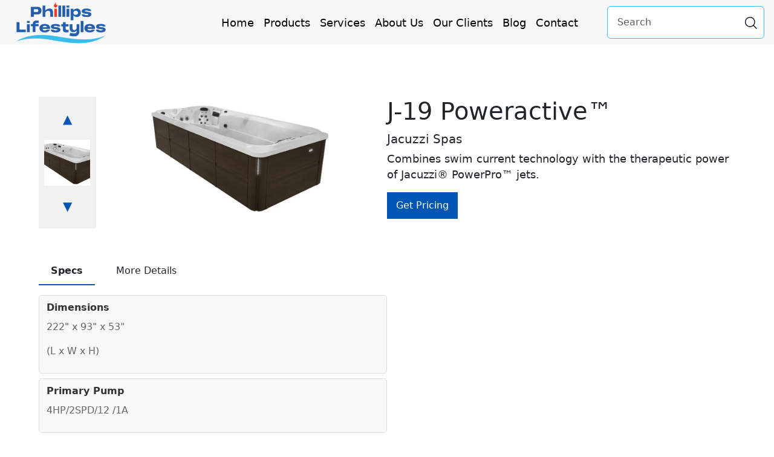

--- FILE ---
content_type: text/html; charset=utf-8
request_url: https://phillipslifestyles.com/product/j-19-poweractive/
body_size: 8321
content:
<!DOCTYPE html>
<html lang="en-US">

<head>
    <meta content="width=device-width, initial-scale=1.0" name="viewport">
    <link rel="profile" href="https://gmpg.org/xfn/11" />
    <meta http-equiv="Content-Type" content="text/html; charset=UTF-8" />
    <title>J-19 Poweractive™ - Phillips Lifestyles</title>
    <link rel="icon" type="image/x-icon" href="/public-users-files/1/uploads/favicon.ico">
    <link rel="stylesheet" href="https://cdn.jsdelivr.net/npm/bootstrap@5.3.3/dist/css/bootstrap.min.css"
        type="text/css" />
    <link rel="stylesheet" href="https://cdn.jsdelivr.net/npm/swiper@11/swiper-bundle.min.css" type="text/css" />
    <link rel="stylesheet" href="https://cdnjs.cloudflare.com/ajax/libs/font-awesome/6.4.2/css/all.min.css">
    <link rel="stylesheet" href="https://cdnjs.cloudflare.com/ajax/libs/noUiSlider/15.8.1/nouislider.css"
        integrity="sha512-MKxcSu/LDtbIYHBNAWUQwfB3iVoG9xeMCm32QV5hZ/9lFaQZJVaXfz9aFa0IZExWzCpm7OWvp9zq9gVip/nLMg=="
        crossorigin="anonymous" referrerpolicy="no-referrer" />
    <script src="https://code.jquery.com/jquery-3.7.1.min.js" integrity="sha256-/JqT3SQfawRcv/BIHPThkBvs0OEvtFFmqPF/lYI/Cxo=" crossorigin="anonymous"></script>
    <link rel="stylesheet" href="/css/partials/main_navigation.css" type="text/css" />
<link rel="stylesheet" href="/css/partials/footer.css" type="text/css" />
    <meta name='robots' content='index, follow, max-image-preview:large, max-snippet:-1, max-video-preview:-1' />
    <meta name="description" content="Combines swim current technology with the therapeutic power of Jacuzzi® PowerPro™ jets." />
    <link rel="canonical" href="https://phillipslifestyles.crmsupreme.com/product/j-19-poweractive" />
    <meta property="og:locale" content="en_US" />
    <meta property="og:type" content="website" />
    <meta property="og:title" content="J-19 Poweractive™" />
    <meta property="og:description" content="Combines swim current technology with the therapeutic power of Jacuzzi® PowerPro™ jets." />
    <meta property="og:url" content="https://phillipslifestyles.crmsupreme.com/product/j-19-poweractive" />
    <meta property="og:image" content="/public-users-files/0/productsImages/jacuzzi-spas-j-19-poweractive.webp">
    <meta name="twitter:card" content="summary_large_image" />
 <!-- Google tag (gtag.js) --> <script async src="https://www.googletagmanager.com/gtag/js?id=G-8F7TB21VXK"></script> <script> window.dataLayer = window.dataLayer || []; function gtag(){dataLayer.push(arguments);} gtag('js', new Date()); gtag('config', 'G-8F7TB21VXK'); </script>
    <script type="application/ld+json" class="yoast-schema-graph">
        {
            "@context":"https://schema.org",
            "@graph":[{"@type":"WebPage",
            "@id":"https://phillipslifestyles.crmsupreme.com/",
            "url":"https://phillipslifestyles.crmsupreme.com/",
            "name":"J-19 Poweractive™",
            "isPartOf": {
                "@id":"https://phillipslifestyles.crmsupreme.com/#website"
            },
            "datePublished":"2015-04-30T12:49:38+00:00",
            "dateModified":"2023-06-08T09:42:34+00:00",
            "description":"###metaDescription###",
            "breadcrumb":{
                "@id":"https://phillipslifestyles.crmsupreme.com/#breadcrumb"
            },
            "inLanguage":"en-US",
            "potentialAction": [
                {
                    "@type":"ReadAction",
                    "target":["https://phillipslifestyles.crmsupreme.com/"]
                }
            ]
        },
        {
            "@type":"BreadcrumbList",
            "@id":"https://phillipslifestyles.crmsupreme.com/#breadcrumb",
            "itemListElement": [
                {"@type":"ListItem","position":1,"name":"Home"}
            ]
        },
        {
            "@type":"WebSite",
            "@id":"https://phillipslifestyles.crmsupreme.com/#website",
            "url":"https://phillipslifestyles.crmsupreme.com/",
            "name":"Phillips Lifestyles",
            "description":"Make Your Home Come Alive",
            "potentialAction": [
                {
                    "@type":"SearchAction",
                    "target": {
                        "@type":"EntryPoint",
                        "urlTemplate":"https://phillipslifestyles.crmsupreme.com/?s={search_term_string}"
                    },
                    "query-input":{
                        "@type":"PropertyValueSpecification",
                        "valueRequired":true,
                        "valueName":"search_term_string"
                    }
                }
            ],
            "inLanguage":"en-US"
        }
    ]}
    </script>
    <style>
        .imageGallery {
            display: flex;
            width: 100%;
            padding-right: 20px;
        }

        .mainImage {
            max-width: 90%;
            height: auto;
            object-fit: contain;
            display: block;
            max-height: 90%;
        }

        .contentDetails {
            flex: 1;
        }

        .contentDetails h1 {
            margin-bottom: 10px;
        }

        .productDescription {
            font-size: 1.1rem;
            line-height: 1.5;
            margin-bottom: 0px !important;
        }

        .buttons {
            display: flex;
            gap: 10px;
        }

        .getPricingButton {
            background-color: #0056b3;
            color: white;
            padding: 10px 15px;
            border: none;
            cursor: pointer;
            text-decoration: none;
        }

        .imageDetails {
            display: grid;
            grid-template-columns: repeat(2, 1fr);
            width: 100%;
        }

        .mainDiv {
            margin: auto;
            margin-top: 10rem;
            width: 90%;
        }

        .productTabs span,
        .featureTabs span {
            cursor: pointer;
            padding: 10px 20px;
            border-bottom: 2px solid transparent;
            display: inline-block;
            margin-right: 10px;
        }

        .productTabs span.active,
        .featureTabs span.active {
            border-bottom: 2px solid #0056b3;
            font-weight: bold;
        }

        .productTab1Content,
        .productTab2Content {
            width: 50%;
        }

        .productTabsContent {
            margin-top: 1rem;
        }

        .productTabsContent>div {
            display: none;
        }

        .productTabsContent>div.active {
            display: block;
        }

        .jetSystemContainer {
            display: flex;
            justify-content: center;
        }

        .jetSystemImgContainer {
            max-width: 420px;
            height: auto;
            object-fit: contain;
            display: block;
            max-height: 380px;
            margin-bottom: 1rem;
            margin-left: 25px;
        }

        .jetSystemImgContainer > img{
            max-width: 100%;
        }

        .specsItem {
            padding: 8px 12px;
            background-color: #f9f9f9;
            border-radius: 5px;
            border: 1px solid #ddd;
        }

        .specsItem div:first-child {
            font-weight: bold;
            color: #333;
        }

        .specsItem div:last-child {
            color: #666;
        }

        .thumbnailContainer {
            position: relative;
            overflow: hidden;
            background: #f1f1f1;
            display: flex;
            align-items: center;
            padding: 10px;
            flex-direction: column;
            height: 100%;
            max-height: 500px;
        }

        .arrow {
            width: 30px;
            height: 30px;
            background-color: #f1f1f1;
            color: #0056b3 !important;
            display: flex;
            align-items: center;
            justify-content: center;
            cursor: pointer;
            user-select: none;
            font-size: 20px;
            border: none;
            outline: none;
            margin: auto !important;
            border-radius: 50%;
        }

        .arrow:hover,
        .arrow:focus {
            background-color: #f1f1f1;
        }

        .thumbnailsWrapper {
            display: flex;
            overflow: hidden;
            width: 90px;
        }

        .thumbnails {
            display: flex;
            flex-direction: column;
            transition: transform 0.1s ease-in-out;
            align-items: center;
        }

        .thumbnail {
            width: 80px;
            height: 80px;
            object-fit: cover;
            margin: 5px;
            border: 2px solid transparent;
            cursor: pointer;
            transition: 0.1s;
        }

        .thumbnail:hover {
            border: 2px solid #0056b3;
        }

        .mainVideo {
            max-width: 420px;
            height: auto;
            object-fit: contain;
            display: block;
            max-height: 380px;
            margin-bottom: 1rem;
            margin-left: 25px;
        }

        .mainMedia {
            width: 100%;
            display: flex;
            justify-content: center;

        }

        .mainImage:hover {
            cursor: pointer;
        }

        .accordion {
            width: 40%;
        }

        .accordion-button {
            background-color: white !important;
            color: black !important;
            margin: 0 !important;
        }

        .accordion-button:focus,
        .accordion-button:hover {
            background-color: white !important;
        }

        #tagline {
            font-size: 1.4rem !important;
        }

        .getPricingButton:hover {
            background-color: #043469 !important;
            color: white !important;
        }

        .d-flex {
            flex-direction: row;
        }

        button:hover,
        button:focus,
        .button:hover,
        .button:focus {
            background-color: #f7f7f7;
        }

        #ivehi {
            margin: auto 0px;
        }

        #header-navigation-with-search .container {
            max-width: 1280px !important;
        }

        .image-gallery .img-thumbnail {
            width: 100px;
            height: 60px;
            object-fit: cover;
            cursor: pointer;
            border: 2px solid transparent;
            transition: border-color 0.1s ease;
        }

        .image-gallery .img-thumbnail:hover {
            border-color: #0056b3;
        }

        .modal-body {
            overflow: hidden;
        }

        .modal-dialog {
            max-width: 80% !important;
        }

        .titleText {
            font-size: 2rem;
        }

        .mainModalMedia {
            width: 700px;
            height: 600px;
            object-fit: contain;
            display: block;
            margin: 0 auto;
        }

        @media (max-width: 790px) {
            .jetSystemContainer{
                flex-direction: column;
                align-items: center;
            }  
            .accordion{
                width: 100%;
            }
        }

        @media (max-width: 992px) {
            .mainModalMedia {
                width: 100%;
                height: auto;
            }

            .nav-link {
                margin-top: 0px;
            }

            .productTab1Content,
            .productTab2Content {
                width: 100%;
            }

            .imageDetails {
                grid-template-columns: 1fr;
            }

            #header-navigation-with-search .container {
                max-width: 980px !important;
            }

            .d-flex {
                margin-left: 5px !important;
            }
        }

        @media (max-width: 420px) {
            #ig0cj {
                padding: 0 !important;
            }

            #icmip {
                padding: 0 !important;
            }

            .modal-dialog {
                max-width: 90% !important;

            }

            #images-tab {
                font-size: 14px;
            }

            .titleText {
                font-size: 26px;
            }

            .modal-body {
                padding: 0px;
            }
        }
    </style>
</head>
<body>
    <div data-ejs="main_navigation" id="iplp"><nav id="header-navigation-with-search" class="navbar bg-white fixed-top navbar-expand-xl p-0"><div id="itow" class="container px-0"><a href="/" class="d-flex align-items-center navbar-brand mb-2 mb-md-0 text-dark text-decoration-none p-0"><img src="/public-users-files/1/uploads/logo.webp" alt="Phillips logo" width="160px" height="74px" class="logo ms-0"></a><button type="button" data-bs-toggle="collapse" data-bs-target="#navbarNavDropdown" aria-controls="navbarNavDropdown" aria-expanded="false" aria-label="Toggle navigation" class="navbar-toggler"><span id="ir2g" class="navbar-toggler-icon"></span></button><div id="navbarNavDropdown" class="collapse navbar-collapse mobile-dark"><ul id="ivehi" class="navbar-nav me-auto my-2 my-lg-0 navbar-nav-scroll gap-2"><li class="nav-item"><a href="/" id="if1k4" class="nav-link">Home</a></li><li class="nav-item"><a href="/products" id="iqkci" class="nav-link">Products</a></li><li class="nav-item"><a href="/services" id="i4p95" class="nav-link">Services</a></li><li class="nav-item"><a href="/about" id="ix886" class="nav-link">About Us</a></li><li class="nav-item"><a href="/clients" id="izuin" class="nav-link">Our Clients</a></li><li class="nav-item"><a href="/blog" id="i62e5" class="nav-link">Blog</a></li><li class="nav-item"><a href="/contact" id="ie0uv" class="nav-link">Contact</a></li></ul><div class="d-flex justify-content-center"><form role="search" class="d-flex"><input type="search" placeholder="Search" aria-label="Search" id="searchInput" id="iy04d" class="form-control me-3"><button type="button" id="searchButton" class="btn me-2"><img src="/public-users-files/1/uploads/1-search-icon.webp" alt="Placeholder Image" id="iv9b9"></button><div id="searchResults" class="dropdown-menu show w-100" style="display: none; position: absolute; top: 100%; left: 0; z-index: 1000;"></div></form></div></div></div></nav></div><script src="https://crmsupreme.com/js/searchFunctionality.js"></script><script src="https://crmsupreme.com/js/packages/aos.js"></script>
        <div class="mainDiv">
            <div class="imageDetails">
                <div class="imageGallery">
                    <div class="thumbnailContainer">
                        <button class="arrow" id="leftArrow">▲</button>
                        <div class="thumbnailsWrapper">
                            <div class="thumbnails">
                                
                <img class="thumbnail" src="/public-users-files/0/productsImages/jacuzzi-spas-j-19-poweractive.webp" alt="">
            
                            </div>
                        </div>
                        <button class="arrow" id="rightArrow">▼</button>
                    </div>
                    <div class="mainMedia">
                        <img class="mainImage" src="/public-users-files/0/productsImages/jacuzzi-spas-j-19-poweractive.webp" alt="">
                    </div>
                    <!-- Bootstrap Modal -->
                    <div class="modal fade" id="imageModal" tabindex="-1" aria-labelledby="imageModalLabel"
                        aria-hidden="true">
                        <div class="modal-dialog modal-dialog-centered mx-auto modal-xl">
                            <!-- Use modal-xl for larger size -->
                            <div class="modal-content">
                                <!-- Modal Header with Tabs for Images and Videos -->
                                <div class="modal-header">
                                    <ul class="nav nav-tabs" id="mediaTabs" role="tablist">
                                        <li class="nav-item" role="presentation">
                                            <button class="nav-link mb-0 active text-dark" id="images-tab"
                                                data-bs-toggle="tab" data-bs-target="#images" type="button" role="tab"
                                                aria-controls="images" aria-selected="true">Images</button>
                                        </li>
                                        <li class="nav-item d-none" role="presentation">
                                            <button class="nav-link mb-0 text-dark" id="videos-tab" data-bs-toggle="tab"
                                                data-bs-target="#videos" type="button" role="tab" aria-controls="videos"
                                                aria-selected="false">Videos</button>
                                        </li>
                                    </ul>
                                    <button type="button" class="btn-close mb-0" data-bs-dismiss="modal"
                                        aria-label="Close"></button>
                                </div>

                                <!-- Modal Body with Tabs Content -->
                                <div class="modal-body">
                                    <div class="tab-content" id="mediaTabsContent">
                                        <!-- Images Tab -->
                                        <div class="tab-pane fade show active" id="images" role="tabpanel"
                                            aria-labelledby="images-tab">
                                            <div class="row">
                                                <!-- Main Image Display -->
                                                <div class="col-lg-9 col-md-8 col-sm-12 mb-4 modalMainImgDiv">
                                                    <img id="modalMainImage" src="" alt="Main Image"
                                                        class="img-fluid w-100 mainModalMedia">
                                                </div>
                                                <!-- Image Thumbnails -->
                                                <div class="col-lg-3 col-md-4 col-sm-12">
                                                    <h1 id="" class="titleText">J-19 Poweractive™</h1Text>
                                                        <h5 id="">Jacuzzi Spas</h5>
                                                        <div class="image-gallery">
                                                            <div class="row">
                                                                <!-- Thumbnails will be dynamically added here -->
                                                            </div>
                                                        </div>
                                                </div>
                                            </div>
                                        </div>

                                        <!-- Videos Tab -->
                                        <div class="tab-pane fade" id="videos" role="tabpanel"
                                            aria-labelledby="videos-tab">
                                            <div class="row">
                                                <!-- Main Video Display -->
                                                <div class="col-lg-8 col-md-12 mb-4 modalMainImgDiv">
                                                    <video id="modalMainVideo" controls
                                                        class="img-fluid w-100 mainModalMedia">
                                                        <source src="" type="video/mp4">
                                                        Your browser does not support the video tag.
                                                    </video>
                                                </div>
                                                <!-- Video Thumbnails -->
                                                <div class="col-lg-4 col-md-12">
                                                    <h1 id="" class="titleText">J-19 Poweractive™</h1>
                                                    <h5 id="">Jacuzzi Spas</h5>
                                                    <div class="video-gallery">
                                                        <div class="row">
                                                            <!-- Thumbnails will be dynamically added here -->
                                                        </div>
                                                    </div>
                                                </div>
                                            </div>
                                        </div>
                                    </div>
                                </div>
                            </div>
                        </div>
                    </div>
                </div>
                <div class="contentDetails">
                    <h1 id="">J-19 Poweractive™</h1>
                    <h5 id="">Jacuzzi Spas</h5>
                    <h4 id="tagline"></h4>
                    <div class="productDescription"><p>Combines swim current technology with the therapeutic power of Jacuzzi® PowerPro™ jets.</p></div>
                    <div class="buttons">
                        <a href="/product-inquiry/?brand_name=Jacuzzi Spas&product_name_field=J-19 Poweractive™" class=" getPricingButton">Get Pricing</a>
                    </div>
                    <div class="pdfLinks mt-3">
                        
                    </div>
                </div>
            </div>

            <div class="productTabs mt-5">
                <span class="d-none">Specs</span>
                <span class="d-none">Additional Specs</span>
                <span class="d-none">Jet Systems</span>
                <span class="d-none">More Details</span>
            </div>

            <div class="productTabsContent">
                <div class="productTab1Content d-none">
                    <div class = "specsItem mb-2"><div>Dimensions</div> <div class = "mt-2"><p>222" x 93" x 53"</p><p>(L x W x H)</p></div></div><div class = "specsItem mb-2"><div>Primary Pump</div> <div class = "mt-2"><p>4HP/2SPD/12 /1A</p></div></div><div class = "specsItem mb-2"><div>Secondary Pump</div> <div class = "mt-2"><p>5HP/1SPD/15A</p></div></div><div class = "specsItem mb-2"><div>Filtration System</div> <div class = "mt-2"><p>CLEARRAY®</p></div></div><div class = "specsItem mb-2"><div>Filters</div> <div class = "mt-2"><p>2</p></div></div><div class = "specsItem mb-2"><div>Color</div> <div class = "mt-2"><p>Platinum</p><p>Porcelain</p><p>Silver Pearl</p></div></div><div class = "specsItem mb-2"><div>Circulation Pump</div> <div class = "mt-2"><p>Yes</p></div></div><div class = "specsItem mb-2"><div>Cabinet Color</div> <div class = "mt-2"><p>Brushed Gray</p><h4>Modern Hardwood</h4><h4>Smoked Ebony</h4></div></div>
                </div>

                <div class="productTab2Content d-none">
                    ###additionalSpecs###
                </div>

                <div class="productTab3Content d-none">
                    <div class="jetSystemContainer">
                        <div class="jetSystemImgContainer">
                            <img src="###jetSystemImage###" alt="###jetSystemImage###">
                        </div>
                        <div class="accordion" id="accordionExample">
                            ###jetsystems###
                        </div>
                    </div>
                </div>
                <div class="productTab4Content d-none">
                    <ul><li>PowerPro® AX jet swim current and SteadySwim™ buoyancy jet allows for in-place swimming and resistance exercise</li><li>Low-impact jogging and walking alternative to dry-land activity on Soft Stride mat</li><li>4 Hydromassage seats</li><li>FORM Smart Swim Goggles to track and analyze your results</li><li>Available in J-16™ and J-19™ models</li></ul>
                </div>
                <!-- 
                <div class="productTab2Content">
                    <div class="featureTabs">
                        <span class="">Specs</span>
                        <span class="">Additional Specs</span>
                        <span class="">JetSystems</span>
                        <span class="">features</span>
                        <span class="">More Details</span>
                    </div>
                    <div class="featureTabsContent">
                        <div class="">
                            ###massage###
                        </div>
                        <div class="">
                            ###energy###
                        </div>
                        <div class="">
                            ###water###
                        </div>
                        <div class="">
                            ###quality###
                        </div>
                        <div class="">
                            ###design###
                        </div>
                        <div class = "mb-2"><div>Features</div> <div class = "mt-2"><h3><strong>HYDROTHERAPY</strong></h3><p>&nbsp;</p><p>PowerPro™ AX jets deliver a smooth, spacious current for in-place swimming. SteadySwim™ buoyancy jet keeps swimmers aligned by elevating you into the proper body position. A 4Hp and 5Hp pump combine to produce a strong velocity of water for quality swim current and hydrotherapy performance.</p></div></div>
               
                    </div>
                </div> -->
            </div>
            <script>
                function loadThumbnails() {
                    const imageGallery = document.querySelector('.image-gallery .row');
                    const videoGallery = document.querySelector('.video-gallery .row');

                    imageGallery.innerHTML = '';
                    videoGallery.innerHTML = '';

                    const thumbnails = document.querySelectorAll('.thumbnails .thumbnail');

                    thumbnails.forEach((thumbnail, index) => {
                        if (thumbnail.tagName === 'IMG') {
                            const col = document.createElement('div');
                            col.className = 'col-3 col-md-4 mb-3 p-0';

                            const img = document.createElement('img');
                            img.src = thumbnail.src;
                            img.alt = `Image ${index + 1}`;
                            img.className = 'img-thumbnail';
                            img.style.cursor = 'pointer';

                            img.addEventListener('click', () => {
                                document.getElementById('modalMainImage').src = thumbnail.src;
                            });

                            col.appendChild(img);
                            imageGallery.appendChild(col);
                        } else if (thumbnail.tagName === 'VIDEO') {
                            const col = document.createElement('div');
                            col.className = 'col-3 col-md-4 mb-3 p-0';

                            const video = document.createElement('video');
                            video.src = thumbnail.src;
                            video.className = 'img-thumbnail';
                            video.style.cursor = 'pointer';
                            video.muted = true;
                            video.autoplay = true;

                            video.addEventListener('click', () => {
                                const mainVideo = document.getElementById('modalMainVideo');
                                mainVideo.src = thumbnail.src;
                                mainVideo.load();
                                mainVideo.play();
                            });

                            col.appendChild(video);
                            videoGallery.appendChild(col);
                        }
                    });
                }

                document.querySelector('.mainMedia').addEventListener('click', function (event) {
                    console.log('clicked');

                    loadThumbnails();

                    const hasImages = document.querySelectorAll('.thumbnails img').length > 0;
                    const hasVideos = document.querySelectorAll('.thumbnails video').length > 0;

                    const mediaTabs = document.getElementById('mediaTabs');

                    mediaTabs.innerHTML = '';

                    if (hasImages) {
                        const imagesTab = document.createElement('li');
                        imagesTab.className = 'nav-item';
                        imagesTab.innerHTML = `
            <button class="nav-link mb-0 active text-dark" id="images-tab" data-bs-toggle="tab" data-bs-target="#images" type="button" role="tab" aria-controls="images" aria-selected="true">Images</button>
        `;
                        mediaTabs.appendChild(imagesTab);
                    }

                    if (hasVideos) {
                        const videosTab = document.createElement('li');
                        videosTab.className = 'nav-item';
                        videosTab.innerHTML = `
            <button class="nav-link mb-0 text-dark" id="videos-tab" data-bs-toggle="tab" data-bs-target="#videos" type="button" role="tab" aria-controls="videos" aria-selected="false">Videos</button>
        `;
                        mediaTabs.appendChild(videosTab);
                    }

                    const isVideo = event.target.tagName === 'VIDEO';

                    if (isVideo) {
                        const videosTab = document.getElementById('videos-tab');
                        const videosContent = document.getElementById('videos');
                        if (videosTab && videosContent) {
                            videosTab.classList.add('active');
                            videosContent.classList.add('show', 'active');
                        }

                        const imagesTab = document.getElementById('images-tab');
                        const imagesContent = document.getElementById('images');
                        if (imagesTab && imagesContent) {
                            imagesTab.classList.remove('active');
                            imagesContent.classList.remove('show', 'active');
                        }

                        const mainVideo = document.getElementById('modalMainVideo');
                        mainVideo.src = event.target.src;
                        mainVideo.load();
                        mainVideo.play();

                        if (hasImages) {
                            const firstImageThumbnail = document.querySelector('.thumbnails img');
                            if (firstImageThumbnail) {
                                const mainImage = document.getElementById('modalMainImage');
                                mainImage.src = firstImageThumbnail.src;
                            }
                        }
                    } else {
                        const imagesTab = document.getElementById('images-tab');
                        const imagesContent = document.getElementById('images');
                        if (imagesTab && imagesContent) {
                            imagesTab.classList.add('active');
                            imagesContent.classList.add('show', 'active');
                        }

                        const videosTab = document.getElementById('videos-tab');
                        const videosContent = document.getElementById('videos');
                        if (videosTab && videosContent) {
                            videosTab.classList.remove('active');
                            videosContent.classList.remove('show', 'active');
                        }

                        document.getElementById('modalMainImage').src = event.target.src;

                        if (hasVideos) {
                            const firstVideoThumbnail = document.querySelector('.thumbnails video');
                            if (firstVideoThumbnail) {
                                const mainVideo = document.getElementById('modalMainVideo');
                                mainVideo.src = firstVideoThumbnail.src;
                                mainVideo.load();
                            }
                        }
                    }

                    document.querySelectorAll('#mediaTabs .nav-link').forEach(tab => {
                        tab.addEventListener('shown.bs.tab', (e) => {
                            const targetTab = e.target.getAttribute('data-bs-target');
                            if (targetTab === '#videos') {
                                const mainVideo = document.getElementById('modalMainVideo');
                                if (mainVideo.src) {
                                    mainVideo.play();
                                }
                            }
                        });
                    });

                    const modal = new bootstrap.Modal(document.getElementById('imageModal'));
                    modal.show();
                });

                document.getElementById('imageModal').addEventListener('hidden.bs.modal', function () {
                    const mainVideo = document.getElementById('modalMainVideo');
                    if (mainVideo) {
                        mainVideo.pause();
                    }
                });
            </script>
            <div data-ejs="footer" id="iv1a"><img src="/public-users-files/1/uploads/1-head-shape.webp" alt="Placeholder Image"    id="i3wogp"><footer id="iw2k" class="pt-4">    <div id="elfsight-map" class="container">        <div id="ixdr">            <div data-elfsight-app-lazy="true" id="iugk" class="elfsight-app-db57d7b1-b9ef-41c0-bb38-eb64a2a4fe2a">            </div>        </div>        <div></div>    </div>    <div id="ib3y9">        <section id="itesf">            <div id="il0xl"></div>        </section>        <div id="ivxk" class="container">            <div class="row">                <div id="ig0cj" class="col-lg-6 px-5">                    <h3 id="iknvl">Contact Us</h3>                   <form id="contact-form" data-page-message="Footer" messageTo="contact@phillipslifestyles.com">                        <div class="row g-2">                            <div class="col-12 col-md-6">                                <div class="mb-3"><input name="First-name" type="text" placeholder="First Name*"                                        class="contact-form-input text-white" required></div>                            </div>                            <div class="col-12 col-md-6">                                <div class="mb-3"><input name="Last-name" type="text" placeholder="Last Name*" id="ilgz4"                                        class="contact-form-input text-white" required></div>                            </div>                        </div>                        <div class="row g-2">                            <div class="col-12 col-md-6">                                <div class="mb-3"><input name="Email" type="email" id="inputText" placeholder="Email Address*"                                        class="contact-form-input text-white" required></div>                            </div>                            <div class="col-12 col-md-6">                                <div class="mb-3"><input name="Phone-number" type="tel" id="tel" placeholder="Phone Number*"                                        class="contact-form-input text-white" required></div>                            </div>                        </div>                        <div class="mb-3"><textarea name="Message" id="textarea" rows="3" placeholder="Message*"                                class="contact-form-input contact-form-textarea text-white" required></textarea></div>                                <div class="mb-3 d-flex align-items-end"><div id="captchaImageFooter" class="me-3 bg-white"></div><button type="button" id="reloadCaptchaFooter" class="btn btn-light py-2 px-3" title="Reload CAPTCHA"><i class="fas fa-redo-alt"></i></button></div><div class="mb-3 col-12 col-lg-6"><input type="text" class="form-control" id="captchaInputFooter" placeholder="Security code" required /><div id="errorContactFooter" class="form-text text-danger" style="display: none"></div><div id="successContactFooter" class="form-text text-success" style="display: none"></div></div><div class="text-center"><button id="contact-form-submit-btn" type="submit"                                    class="btn btn-primary"> <span id="submit-text">Submit Message</span> <span                                        id="spinner" class="spinner-border spinner-border-sm" role="status"                                        aria-hidden="true" style="display: none;"></span> </button></div>                    </form>                </div>                <div id="i8p7j" class="col-lg-6">                    <section id="i9r7u">                        <div id="icmip" class="p-3">                            <div id="i941k">                                <div id="i4e7g" class="gap-2">                                    <div id="ik84i" class="p-0 p-md-2">                                        <h3 id="iuu3x">Grawn Info</h3>                                        <p id="iutxj">5161 US-31 Grawn, MI 49637<br><a href="https://www.google.com/maps/dir/?api=1&destination=44.6652424,%20-85.68082500000001" class="text-white text-decoration-none">Get Directions</a><br                                                id="ixppm">Phone: <a href="tel: (231) 888-0721" id="ip0uis"                                                class="text-white text-decoration-none">(231) 888-0721</a></p>                                    </div>                                    <div id="imtw8" class="p-0 p-md-2"><img                                            src="/public-users-files/1/uploads/1-footer-office-adress-no-1.webp"                                            alt="Placeholder Image" id="ippkg"></div>                                    <div id="iis9d" class="p-0 p-md-2">                                        <h3 id="iease">Grawn Hours</h3>                                        <p id="iacrk">Mon – Fri: 9:00am-6:00pm<br>Saturday: 10:00am to 4:00pm<br                                                id="ifz9r">Sunday: APPOINTMENT ONLY</p>                                    </div>                                </div>                            </div>                            <div id="icibg" class="mt-3">                                <div id="iff85" class="gap-2">                                    <div id="i0t6h" class="p-0 p-md-2">                                        <h3 id="igb2o">Cherryland Info</h3>                                        <p id="iygms">1151 W South Airport Rd<br>Traverse City, MI 49686<br><a href="https://www.google.com/maps/dir/?api=1&destination=44.7329077,%20-85.5984759" class="text-white text-decoration-none">Get Directions</a><br id="i2q5r">Phone: <span id="ieqa9r"><a                                                    href="tel:(231) 412-1884" id="ih5cln" __p="undefined"                                                    class="text-decoration-none text-white">(231)                                                    412-1884</a></span><a href="" id="ipw39j"                                                class="text-decoration-none text-white"></a></p>                                    </div>                                    <div id="icea9" class="p-0 p-md-2"><img                                            src="/public-users-files/1/uploads/1-footer-office-adress-no-2.webp"                                            alt="Placeholder Image" id="ixn9z"></div>                                    <div id="iyx1f" class="p-0 p-md-2">                                        <h3 id="izw5d">Cherryland Hours</h3>                                        <p id="igt59">Mon – Fri: 10:00am-6:00pm<br>Saturday: 10:00am to 4:00pm<br                                                id="i31i3">Sunday: APPOINTMENT ONLY</p>                                    </div>                                </div>                            </div>                        </div>                    </section>                </div>            </div>        </div>       <section id="i4i5z">            <div id="ipdhg">                <section id="i2bklc">                    <div id="itpef" class="container py-4">                        <div id="i2a5kz" class="container gap-2"><a href="/blog" id="i5kq3"                                class="text-decoration-none">Blog</a>                            <p id="i4kw7k">|</p><a href="/terms" id="i7twae" class="text-decoration-none">Terms and Services</a>                            <p id="islds">|</p><a href="/privacy-policy" id="iaioez"                                class="text-decoration-none">Privacy Policy</a>                            <p id="ikkf33">|</p><a href="/contact" id="is8qni" class="text-decoration-none">Contact Us</a><p id="ikkfrr">|</p><a href="/sitemap" id="i6vr47" class="text-decoration-none text-white">Sitemap</a>                        </div>                        <div id="i2i06" class="container">                            <p id="is9h4">Copyright © 2024 | All Rights Reserved</p>                        </div>                    </div>                </section>            </div>        </section>    </div></footer></div><script src="https://crmsupreme.com/js/common.js"></script>
            <script type="text/javascript" src="https://cdn.jsdelivr.net/npm/bootstrap@5.3.3/dist/js/bootstrap.bundle.min.js"></script>
            <script type="text/javascript" src="https://apps.elfsight.com/p/platform.js"></script>
            <script type="text/javascript" src="https://static.elfsight.com/platform/platform.js"></script>
</body>
</html>

--- FILE ---
content_type: text/css; charset=UTF-8
request_url: https://phillipslifestyles.com/css/partials/footer.css
body_size: 410
content:
* { box-sizing: border-box; } body {margin: 0;}*{box-sizing:border-box;}body{margin-top:0px;margin-right:0px;margin-bottom:0px;margin-left:0px;}*{box-sizing:border-box;}body{margin-top:0px;margin-right:0px;margin-bottom:0px;margin-left:0px;}*{box-sizing:border-box;}body{margin-top:0px;margin-right:0px;margin-bottom:0px;margin-left:0px;}*{box-sizing:border-box;}body{margin-top:0px;margin-right:0px;margin-bottom:0px;margin-left:0px;}*{box-sizing:border-box;}body{margin-top:0px;margin-right:0px;margin-bottom:0px;margin-left:0px;}*{box-sizing:border-box;}body{margin-top:0px;margin-right:0px;margin-bottom:0px;margin-left:0px;}*{box-sizing:border-box;}body{margin-top:0px;margin-right:0px;margin-bottom:0px;margin-left:0px;}*{box-sizing:border-box;}body{margin-top:0px;margin-right:0px;margin-bottom:0px;margin-left:0px;}*{box-sizing:border-box;}body{margin-top:0px;margin-right:0px;margin-bottom:0px;margin-left:0px;}*{box-sizing:border-box;}body{margin-top:0px;margin-right:0px;margin-bottom:0px;margin-left:0px;}#elfsight-map{position:relative;top:200px;}#i4i5z{margin-top:20px;}#ib3y9{background-color:rgb(8, 0, 27);color:rgb(255, 255, 255);}#itesf{margin-top:0px;margin-right:0px;margin-bottom:30px;margin-left:0px;}#il0xl{height:200px;}.container{color:black;border-top-width:0px;border-right-width:0px;border-bottom-width:0px;border-left-width:0px;border-top-style:solid;border-right-style:solid;border-bottom-style:solid;border-left-style:solid;border-top-color:black;border-right-color:black;border-bottom-color:black;border-left-color:black;border-image-source:initial;border-image-slice:initial;border-image-width:initial;border-image-outset:initial;border-image-repeat:initial;}#iknvl{color:rgb(255, 255, 255);font-size:36px;}.contact-form-textarea{resize: none}.contact-form-input{background-color:transparent;border-top-width:0px;border-right-width:0px;border-bottom-width:1px;border-left-width:0px;border-top-style:none;border-right-style:none;border-bottom-style:solid;border-left-style:none;border-top-color:black;border-right-color:black;border-bottom-color:rgb(255, 255, 255);border-left-color:black;border-image-source:initial;border-image-slice:initial;border-image-width:initial;border-image-outset:initial;border-image-repeat:initial;width:100%;padding-top:8px;padding-right:6px;padding-bottom:8px;padding-left:6px;}.row.g-1{color:black;border-top-width:0px;border-right-width:0px;border-bottom-width:0px;border-left-width:0px;border-top-style:solid;border-right-style:solid;border-bottom-style:solid;border-left-style:solid;border-top-color:black;border-right-color:black;border-bottom-color:black;border-left-color:black;border-image-source:initial;border-image-slice:initial;border-image-width:initial;border-image-outset:initial;border-image-repeat:initial;}#ig7uz{background-color:rgb(57, 188, 236);padding-top:16px;padding-right:0px;padding-bottom:16px;padding-left:0px;border-top-width:0px;border-right-width:0px;border-bottom-width:0px;border-left-width:0px;border-top-style:none;border-right-style:none;border-bottom-style:none;border-left-style:none;border-top-color:black;border-right-color:black;border-bottom-color:black;border-left-color:black;border-image-source:initial;border-image-slice:initial;border-image-width:initial;border-image-outset:initial;border-image-repeat:initial;}#icmip{background-color:rgb(19, 11, 40);border-top-left-radius:10px;border-top-right-radius:10px;border-bottom-right-radius:10px;border-bottom-left-radius:10px;}#iacrk{color:rgb(255, 255, 255);font-size:12px;}#i4e7g{display:flex;justify-content:space-between;align-items:center;background-color:rgb(32, 27, 44);border-top-left-radius:10px;border-top-right-radius:10px;border-bottom-right-radius:10px;border-bottom-left-radius:10px;padding-top:36px;padding-right:36px;padding-bottom:36px;padding-left:36px;}#iutxj{color:rgb(255, 255, 255);font-size:12px;}#iuu3x{color:rgb(255, 255, 255);font-size:36px;}#iease{color:rgb(255, 255, 255);font-size:36px;}#igb2o{color:rgb(255, 255, 255);font-size:36px;}#iygms{color:rgb(255, 255, 255);font-size:12px;}#izw5d{color:rgb(255, 255, 255);font-size:36px;}#igt59{color:rgb(255, 255, 255);font-size:12px;}#iff85{display:flex;justify-content:space-between;align-items:center;background-color:rgb(48, 40, 69);border-top-left-radius:10px;border-top-right-radius:10px;border-bottom-right-radius:10px;border-bottom-left-radius:10px;padding-top:36px;padding-right:36px;padding-bottom:36px;padding-left:36px;}#icibg{color:rgb(48, 40, 69);}.row{color:black;border-top-width:0px;border-right-width:0px;border-bottom-width:0px;border-left-width:0px;border-top-style:solid;border-right-style:solid;border-bottom-style:solid;border-left-style:solid;border-top-color:black;border-right-color:black;border-bottom-color:black;border-left-color:black;border-image-source:initial;border-image-slice:initial;border-image-width:initial;border-image-outset:initial;border-image-repeat:initial;align-items:center;}#ipdhg{background-color:rgb(19, 11, 40);}#is9h4{margin-top:0px;margin-right:0px;margin-bottom:0px;margin-left:0px;color:rgb(255, 255, 255);text-align:right;border-top-width:0px;border-right-width:0px;border-bottom-width:0px;border-left-width:0px;border-top-style:solid;border-right-style:solid;border-bottom-style:solid;border-left-style:solid;border-top-color:black;border-right-color:black;border-bottom-color:black;border-left-color:black;border-image-source:initial;border-image-slice:initial;border-image-width:initial;border-image-outset:initial;border-image-repeat:initial;}#itpef{display:flex;align-items:center;justify-content:space-between;}#i5kq3{color:rgb(255, 255, 255);border-top-width:0px;border-right-width:0px;border-bottom-width:0px;border-left-width:0px;border-top-style:solid;border-right-style:solid;border-bottom-style:solid;border-left-style:solid;border-top-color:black;border-right-color:black;border-bottom-color:black;border-left-color:black;border-image-source:initial;border-image-slice:initial;border-image-width:initial;border-image-outset:initial;border-image-repeat:initial;}#islds{display:inline;color:rgb(255, 255, 255);margin-top:0px;margin-right:0px;margin-bottom:0px;margin-left:0px;}#iaioez{color:rgb(255, 255, 255);}#is8qni{color:rgb(255, 255, 255);}#ikkf33{display:inline;color:rgb(255, 255, 255);margin-top:0px;margin-right:0px;margin-bottom:0px;margin-left:0px;}#ikkfrr{display:inline;color:rgb(255, 255, 255);margin-top:0px;margin-right:0px;margin-bottom:0px;margin-left:0px;}#i2a5kz{display:flex;align-items:center;}.pt-4{color:black;border-top-width:0px;border-right-width:0px;border-bottom-width:0px;border-left-width:0px;border-top-style:solid;border-right-style:solid;border-bottom-style:solid;border-left-style:solid;border-top-color:black;border-right-color:black;border-bottom-color:black;border-left-color:black;border-image-source:initial;border-image-slice:initial;border-image-width:initial;border-image-outset:initial;border-image-repeat:initial;}#iw2k{background-color:rgb(255, 255, 255);}#i3wogp{color:black;border-top-width:0px;border-right-width:0px;border-bottom-width:0px;border-left-width:0px;border-top-style:solid;border-right-style:solid;border-bottom-style:solid;border-left-style:solid;border-top-color:black;border-right-color:black;border-bottom-color:black;border-left-color:black;border-image-source:initial;border-image-slice:initial;border-image-width:initial;border-image-outset:initial;border-image-repeat:initial;width:100%;}.text-white{color:black;border-top-width:0px;border-right-width:0px;border-bottom-width:0px;border-left-width:0px;border-top-style:solid;border-right-style:solid;border-bottom-style:solid;border-left-style:solid;border-top-color:black;border-right-color:black;border-bottom-color:black;border-left-color:black;border-image-source:initial;border-image-slice:initial;border-image-width:initial;border-image-outset:initial;border-image-repeat:initial;}#ixn9z{color:black;border-top-width:0px;border-right-width:0px;border-bottom-width:0px;border-left-width:0px;border-top-style:solid;border-right-style:solid;border-bottom-style:solid;border-left-style:solid;border-top-color:black;border-right-color:black;border-bottom-color:black;border-left-color:black;border-image-source:initial;border-image-slice:initial;border-image-width:initial;border-image-outset:initial;border-image-repeat:initial;width:56px;height:92px;}.text-decoration-none.text-white{border-top-width:0px;border-right-width:0px;border-bottom-width:0px;border-left-width:0px;border-top-style:solid;border-right-style:solid;border-bottom-style:solid;border-left-style:solid;border-top-color:black;border-right-color:black;border-bottom-color:black;border-left-color:black;border-image-source:initial;border-image-slice:initial;border-image-width:initial;border-image-outset:initial;border-image-repeat:initial;}.py-4{color:black;border-top-width:0px;border-right-width:0px;border-bottom-width:0px;border-left-width:0px;border-top-style:solid;border-right-style:solid;border-bottom-style:solid;border-left-style:solid;border-top-color:black;border-right-color:black;border-bottom-color:black;border-left-color:black;border-image-source:initial;border-image-slice:initial;border-image-width:initial;border-image-outset:initial;border-image-repeat:initial;}.text-decoration-none{border-top-width:0px;border-right-width:0px;border-bottom-width:0px;border-left-width:0px;border-top-style:solid;border-right-style:solid;border-bottom-style:solid;border-left-style:solid;border-top-color:black;border-right-color:black;border-bottom-color:black;border-left-color:black;border-image-source:initial;border-image-slice:initial;border-image-width:initial;border-image-outset:initial;border-image-repeat:initial;}#i7twae{color:rgb(255, 255, 255);border-top-width:0px;border-right-width:0px;border-bottom-width:0px;border-left-width:0px;border-top-style:solid;border-right-style:solid;border-bottom-style:solid;border-left-style:solid;border-top-color:black;border-right-color:black;border-bottom-color:black;border-left-color:black;border-image-source:initial;border-image-slice:initial;border-image-width:initial;border-image-outset:initial;border-image-repeat:initial;}#i4kw7k{display:inline;color:rgb(255, 255, 255);margin-top:0px;margin-right:0px;margin-bottom:0px;margin-left:0px;}.container.py-4{justify-content:space-between;border-top-width:0px;border-right-width:0px;border-bottom-width:0px;border-left-width:0px;border-top-style:solid;border-right-style:solid;border-bottom-style:solid;border-left-style:solid;border-top-color:black;border-right-color:black;border-bottom-color:black;border-left-color:black;border-image-source:initial;border-image-slice:initial;border-image-width:initial;border-image-outset:initial;border-image-repeat:initial;}.container.mt-5{border-top-width:0px;border-right-width:0px;border-bottom-width:0px;border-left-width:0px;border-top-style:solid;border-right-style:solid;border-bottom-style:solid;border-left-style:solid;border-top-color:black;border-right-color:black;border-bottom-color:black;border-left-color:black;border-image-source:initial;border-image-slice:initial;border-image-width:initial;border-image-outset:initial;border-image-repeat:initial;}@media (max-width: 992px){#itpef{display:block;}#i2a5kz{justify-content:center;font-size:11px;}#is9h4{text-align:center;}#i2i06{margin-top:16px;margin-right:0px;margin-bottom:0px;margin-left:0px;}    #i4e7g {padding: 15px;}#iff85 {padding: 15px;}}@media(max-width:480px){#icmip h3{font-size: 20px;}}

--- FILE ---
content_type: application/javascript; charset=UTF-8
request_url: https://crmsupreme.com/js/common.js
body_size: 4659
content:
let filename = "common.js";
let reloadInString = "reload";
let errorToastShowAndRedirectTime = 5000;
let successToastShowAndRedirectTime = 5000;
let captchaText = "";
let captchaLoaded = false;

function isValidEmail(email) {
  const emailRegex = /^[A-Za-z][A-Za-z0-9._%+-]*@[A-Za-z0-9.-]+\.[A-Za-z]{2,}$/;
  return emailRegex.test(email);
}

function writeLog(file, logLevel, text) {
  console.log(file + " " + logLevel + " " + text);
}
function changeLang(lang) {
  localStorage.setItem('lang_selected', lang);
  lang_selected = lang;
  getTranslationFile();
  window.location.reload();
}

function functionsForProductPage() {
  const path = window.location.pathname;
  console.log("path", path)
  if (path.startsWith("/product/")) {
    switchActiveTabs();
    setEventToImages();
    setImageSlider();
    displayTabsContent();
    hideEmptySpaces();
  }
}

document.addEventListener("DOMContentLoaded", () => {
  const phoneInput = document.getElementById("phone-input");
  if (phoneInput) {
    phoneInput.addEventListener("input", function (e) {
      this.value = this.value.replace(/[^0-9+\-]/g, '');
    });
  }
  functionsForProductPage();
});
// function getTranslationText(key) {
//   if (translation_json[key])
//     return translation_json[key];
//   else {
//     writeLog(filename, "warn", "getTranslationText;Translation is missing for lang:" + lang_selected + ":::key:" + key);
//     return key;
//   }
// }

try {
  const url = window.location.pathname;
  const homeLink = document.getElementById("home-link");
  const aboutLink = document.getElementById("about-link");
  const servicesLink = document.getElementById("services-link");
  const blogLink = document.getElementById("blog-link");
  const contactLink = document.getElementById("contact-link");

  if (url === "/") {
    homeLink.classList.add("active");
  } else if (url === "/about") {
    aboutLink.classList.add("active");
  } else if (url === "/contact") {
    contactLink.classList.add("active");
  } else if (url === "/services") {
    servicesLink.classList.add("active");
  } else if (url === "/blog") {
    blogLink.classList.add("active");
  }
  AOS.init({
    once: true,
    duration: 1200,
  });
} catch (err) {
  console.error('Error: ', err);
}


getCaptcha();
function getCaptcha() {
  if (captchaLoaded) return;
  let captchImageContainer = document.getElementById('captchaImage');
  if (captchImageContainer) {
    captchaLoaded = true;
    $.ajax({
      type: "POST",
      url: `/api/checkCaptcha`,
      contentType: 'application/json',
      success: function (response) {
        captchImageContainer.innerHTML = response.data;
        captchaText = response.text;
        window.contactCaptchaText = response.text;
      },
      error: function (xhr, status, err) {
        writeLog(filename, 'getCaptcha', "error: " + err)
        captchaLoaded = false;
      }
    })
  }
}

function checkCaptcha() {
  if (document.getElementById('captchaInput').value.toLowerCase() !== captchaText.toLowerCase())
    return false;
  return true;
}

function initializeCaptchaForForm() {
  $('#reload-catpcha').on('click', function () {
    captchaLoaded = false;
    getCaptcha();
  });
  $("#errorContact").hide();
}

function showErrorForBadCaptchaValue() {
  $("#errorContact").show().text("Bad value for security code");
  captchaLoaded = false;
  getCaptcha();
}

function hideErrorForBadCaptchaValue() {
  $("#errorContact").hide();
}

$('#reload-catpcha').on('click', function () {
  captchaLoaded = false;
  getCaptcha();
});

$(document).on("click", ".passwordToggler", function (e) {
  const passwordField = $(this).parent().find("input");
  if (passwordField[0].type === "password") {
    $(this).parent().find('.fa-eye').addClass('d-none');
    $(this).parent().find('.fa-eye-slash').removeClass('d-none');
    passwordField[0].type = "text";
  }
  else {
    $(this).parent().find('.fa-eye').removeClass('d-none');
    $(this).parent().find('.fa-eye-slash').addClass('d-none');
    passwordField[0].type = "password";
  }
});

function setButtonDisableOnAction(isDisabled, element) {
  if (isDisabled)
    element.setAttribute("disabled", isDisabled);
  else
    element.removeAttribute("disabled");
}

function showErrorToast(text, redirectURL) {
  Swal.fire({
    title: "Error",
    text: text,
    icon: "error",
    timer: errorToastShowAndRedirectTime
  });
  if (redirectURL && redirectURL != null) {
    setTimeout(() => {
      if (redirectURL == reloadInString)
        window.location.reload();
      else
        window.location.href = redirectURL;
    }, errorToastShowAndRedirectTime);
  }
}
function showSuccessToast(text, redirectURL) {
  Swal.fire({
    title: "Success",
    text: text,
    icon: "success",
    timer: successToastShowAndRedirectTime
  });
  if (redirectURL && redirectURL != null) {
    setTimeout(() => {
      if (redirectURL == reloadInString)
        window.location.reload();
      else
        window.location.href = redirectURL;
    }, redirectURL == reloadInString ? successToastShowAndRedirectTime : 0);
  }
}


function takeUsersConfirmation(text, submitCallback, cancelCallback) {
  Swal.fire({
    title: "Are you sure?",
    text: text,
    icon: "warning",
    showCancelButton: true,
    confirmButtonColor: "#3085d6",
    cancelButtonColor: "#d33",
    confirmButtonText: "Yes"
  }).then((result) => {
    if (result.isConfirmed) {
      submitCallback();
    }
    else {
      cancelCallback();
    }
  });
}


function setErrorFor(input, message) {
  const formControl = input.parentElement;
  const small = formControl.querySelector('small');
  formControl.classList.add("error");
  small.style.display = 'block';
  small.innerText = message;
}

function setSuccessFor(input) {
  const formControl = input.parentElement;
  const small = formControl.querySelector('small');
  small.style.display = 'none';
}

function getSite(siteId) {
  return $.ajax({
    type: "POST",
    url: `/api/getSite`,
    contentType: "application/json",
    data: JSON.stringify({ siteId: siteId }),
  });
}


async function collectFormData(formElement) {
  let formData = {};
  let isValid = true;
  let checkboxesChecked = false;
  const urlParams = new URLSearchParams(window.location.search);
  const pageMessage = formElement.getAttribute("data-page-message");
  const messageTo = formElement.getAttribute("messageTo");
  if (urlParams.toString()) {
    const brandName = urlParams.get('brand_name');
    const productName = urlParams.get('product_name_field');
    if (brandName || productName) {
      formData["Message"] = `I would like to know the price for,Product Name: ${productName},Brand Name: ${brandName}`;
    }
  }

  formElement.querySelectorAll("input, textarea, select").forEach(field => {
    if (field.id === "captchaInput") return;
    let name = field.name;
    let type = field.type;
    let value = field.value.trim();
    if (type !== "checkbox" && type !== "radio") {
      if (value) formData[name] = value;
    }
    if (type === "radio") {
      if (field.checked) {
        formData[name] = value;
      }
    }
  });
  const form = document.getElementById('contact-form');
  let interests;
  $(form).find("input").each(function (index, elem) {
    if ($(elem).attr("type") == "checkbox" && $(elem).prop('checked') == true) {
      checkboxesChecked = true;
      if (!interests)
        interests = $(elem).parent().find("label").text();
      else
        interests += ", " + $(elem).parent().find("label").text();
    }
    formData['Interests'] = interests;
  });

  if (formElement.querySelectorAll("input[type='checkbox']").length > 0 && !checkboxesChecked) {
    alert("You must select at least one service type.");
    return null;
  }

  const emailField = formElement.querySelector("#email-input");
  if (emailField) {
    const emailValue = emailField.value.trim();
    if (!isValidEmail(emailValue)) {
      alert("Please enter a valid email address.");
      emailField.focus();
      return null;
    }
  }

  $("#spinner").show();

  if (!isValid) return null;
  const siteDomain = window.location.origin.endsWith('/')
    ? window.location.origin
    : window.location.origin + '/';

  let siteID;
  try {
    const siteRes = await $.ajax({
      type: 'GET',
      url: `/api/getSiteId/${encodeURIComponent(siteDomain)}`,
      dataType: 'json'
    });
    siteID = siteRes.siteId;
  } catch (err) {
    console.error('Error fetching siteId', err);
    alert("Failed to fetch site information.");
    $("#spinner").hide();
    return null;
  }
  let message = JSON.stringify(formData, null, 2).replace(/"/g, '').replace(/{|}/g, '').replace(/,/g, '\n');
  const emailBodyMessage = `${pageMessage}
  ${message}`
  let domain = window.location.origin;
  let dataa = {
    domain: domain.replace(/^https?:\/\//, ""),
    message: emailBodyMessage,
    messageTo: messageTo,
    siteId: siteID,
    formData: formData
  };

  setTimeout(() => {
    $("#contact-form-submit-btn").prop("disabled", false);
    $("#submit-text").text("Submit");
    $("#spinner").hide();
  }, 2000);

  $.ajax({
    type: "POST",
    url: "/api/contact",
    data: JSON.stringify(dataa),
    contentType: "application/json",
    beforeSend: function () {
      $(".spinner").show();
    },
    success: function (response) {
      $(".spinner").hide();
      if (response.status === "ok") {
        alert("Thank you for contacting us, We will get back to you soon.");
        window.location.reload();
      }
      else
        alert(response.err);
    },
    error: function (xhr, status, err) {
      $(".spinner").hide();
      console.log("sendEmail Error: " + err);
    }
  });
}


function handleFormSubmit(event, formElement) {
  event.preventDefault();
  collectFormData(formElement);
}


function switchActiveTabs() {
  const tabs = document.querySelectorAll(".productTabs span");
  const tabContents = document.querySelectorAll(".productTabsContent > div");

  tabs.forEach((tab, index) => {
    tab.addEventListener("click", function () {
      tabs.forEach(t => t.classList.remove("active"));
      tabContents.forEach(content => content.classList.remove("active"));

      this.classList.add("active");
      tabContents[index].classList.add("active");
    })
  })
  tabs[0].classList.add("active");
  tabContents[0].classList.add("active");
}


function setEventToImages() {
  const thumbnails = document.querySelectorAll(".thumbnail");
  const mainMediaContainer = document.querySelector(".mainMedia");

  if (thumbnails.length > 0) {
    replaceMainMedia(thumbnails[0]);
  }

  thumbnails.forEach(thumbnail => {
    if (thumbnail.tagName === "VIDEO") {
      thumbnail.removeAttribute("controls");
      thumbnail.muted = true;
    }

    thumbnail.addEventListener("click", function () {
      replaceMainMedia(this);
    });
  });

  function replaceMainMedia(media) {
    if (!mainMediaContainer) return;
    mainMediaContainer.innerHTML = "";

    if (media.tagName === "IMG") {
      const newImage = document.createElement("img");
      newImage.src = media.src;
      newImage.classList.add("mainImage");
      mainMediaContainer.appendChild(newImage);
    } else if (media.tagName === "VIDEO") {
      const newVideo = document.createElement("video");
      newVideo.src = media.src;
      newVideo.classList.add("mainVideo");
      newVideo.controls = true;
      newVideo.autoplay = true;
      mainMediaContainer.appendChild(newVideo);
    }
  }
}


function setImageSlider() {
  const wrapper = document.querySelector(".thumbnails");
  const leftArrow = document.getElementById("leftArrow");
  const rightArrow = document.getElementById("rightArrow");

  let scrollAmount = 0;
  const scrollStep = 100;
  const maxScroll = wrapper.scrollHeight - wrapper.clientHeight;

  rightArrow.addEventListener("click", () => {
    const maxScroll = wrapper.scrollHeight - wrapper.clientHeight;
    scrollAmount += scrollStep;
    if (scrollAmount > maxScroll) scrollAmount = maxScroll;
    wrapper.style.transform = `translateY(${-scrollAmount}px)`;
  });

  leftArrow.addEventListener("click", () => {
    const maxScroll = wrapper.scrollHeight - wrapper.clientHeight;
    scrollAmount -= scrollStep;
    if (scrollAmount < 0) scrollAmount = 0;
    wrapper.style.transform = `translateY(${-scrollAmount}px)`;
  });

}

function displayTabsContent() {
  let firstVisibleTab = null;
  let firstVisibleContentTab = null;

  document.querySelectorAll(".productTabsContent > div").forEach(tab => {
    if (!tab.innerHTML.includes("###")) {
      tab.classList.remove("d-none");
      if (!firstVisibleTab) firstVisibleTab = tab;
    }
  });

  document.querySelectorAll(".productTabs span").forEach((tab, index) => {
    const contentDiv = document.querySelector(`.productTab${index + 1}Content`);
    if (contentDiv && !contentDiv.innerHTML.includes("###")) {
      tab.classList.remove("d-none");
      if (!firstVisibleContentTab) firstVisibleContentTab = tab;
    }
  });

  if (firstVisibleTab && firstVisibleContentTab) {
    firstVisibleTab.classList.add("active");
    firstVisibleContentTab.classList.add("active");
  }
}

function hideEmptySpaces() {
  document.querySelectorAll("p").forEach(p => {
    if (p.innerHTML.trim() === "&nbsp;") {
      p.style.display = "none";
    }
  });
}

function dropdownToggleProfile() {
  let dropdownToggle = document.getElementById("dropdownToggle");
  if (dropdownToggle) {
    const dropdownMenu = document.getElementById("dropdownMenu");
    const dropdownIcon = dropdownToggle.querySelector(".dropdown-icon");

    dropdownToggle.addEventListener("click", function (event) {
      event.stopPropagation(); // prevent immediate closing
      const isVisible = dropdownMenu.style.display === "block";
      dropdownMenu.style.display = isVisible ? "none" : "block";

      if (dropdownIcon) {
        dropdownIcon.classList.toggle("rotate-up", !isVisible);
      }
    });

    document.addEventListener("click", function (event) {
      if (!dropdownToggle.contains(event.target) && !dropdownMenu.contains(event.target)) {
        dropdownMenu.style.display = "none";
        if (dropdownIcon) {
          dropdownIcon.classList.remove("rotate-up");
        }
      }
    });

    // Optional navigation actions
    // document.getElementById("profileSettings").addEventListener("click", function () {
    //     window.location.href = `/account/${userIdParam}`;
    // });
    // document.getElementById("helpNavbar").addEventListener("click", function () {
    //     window.location.href = "/contact";
    // });
  }
}


function loadCaptchaAndSetEventToForm() {
  function loadCaptcha() {
    if (captchaLoaded) { return; }
    const captchaContainer = document.getElementById("captchaImage");
    if (captchaContainer) {
      $.ajax({
        type: "POST",
        url: "/api/checkCaptcha",
        dataType: "json",
        success: function (response) {
          captchaContainer.innerHTML = response.data;
          window.contactCaptchaText = response.text;
          captchaLoaded = true;
        },
        error: function (error) {
          console.error("Captcha fetch failed", error);
        }
      });
    }
  }

  $(function () {
    loadCaptcha();
    $("#reloadCaptcha").on("click", function () {
      captchaLoaded = false;
      loadCaptcha();
      $("#errorContact").hide();
    });

    $("#contact-form:not([data-page-message='Footer'])").on("submit", function (e) {
      e.preventDefault();

      const userInput = $("#captchaInput").val().trim().toLowerCase();
      const expected = (window.contactCaptchaText || "").toLowerCase();

      if (userInput !== expected) {
        $("#errorContact").text("Incorrect CAPTCHA").show();
        captchaLoaded = false;
        loadCaptcha();
        return false;
      }

      $("#errorContact").hide();
      handleFormSubmit(e, this);
    });
  });
}



function loadCaptchaAndSetEventToFormFooter() {
  function loadCaptchaFooter() {
    const captchaContainer = document.getElementById("captchaImageFooter");
    if (captchaContainer) {
      $.ajax({
        type: "POST",
        url: "/api/checkCaptcha",
        dataType: "json",
        success: function (response) {
          captchaContainer.innerHTML = response.data;
          window.contactCaptchaTextFooter = response.text;
        },
        error: function (error) {
          console.error("Captcha fetch failed", error);
        }
      });
    }
  }

  $(function () {
    loadCaptchaFooter();

    $("#reloadCaptchaFooter").on("click", function () {
      captchaLoaded = false;
      loadCaptchaFooter();
      $("#errorContactFooter").hide();
    });

    $('#contact-form[data-page-message="Footer"]').on("submit", function (e) {
      e.preventDefault();

      const userInput = $("#captchaInputFooter").val().trim().toLowerCase();
      const expected = (window.contactCaptchaTextFooter || "").toLowerCase();

      if (userInput !== expected) {
        $("#errorContactFooter").text("Incorrect CAPTCHA").show();
        captchaLoaded = false;
        loadCaptchaFooter();
        return false;
      }

      $("#errorContactFooter").hide();
      handleFormSubmit(e, this);
    });
  });
}

function isEmail(email) {
  return /^([a-zA-Z0-9_.+-])+\@(([a-zA-Z0-9-])+\.)+([a-zA-Z0-9]{2,4})+$/.test(
    email
  );
}
function validPassword(password) {
  return /^(?=.*\d)(?=.*[a-z])(?=.*[A-Z]).{8,}$/.test(password);
}

dropdownToggleProfile();
loadCaptchaAndSetEventToForm();
loadCaptchaAndSetEventToFormFooter();



--- FILE ---
content_type: application/javascript; charset=UTF-8
request_url: https://crmsupreme.com/js/searchFunctionality.js
body_size: 6310
content:
let searchButton = document.getElementById("searchButton");
searchButton.addEventListener("click", getSearchedProducts);
searchButton.form.addEventListener("submit", getSearchedProducts);

function getSearchedProducts(e) {
	e.preventDefault();
	const searchedText = document.getElementById("searchInput").value.trim();
	window.location.href = `/search-results?query=${encodeURIComponent(searchedText)}`;
}

let searchedData;
let totalPages;
const itemsPerPage = 50;
let currentPage = 1;
document.addEventListener("DOMContentLoaded", function () {
	const searchResultsDiv = document.getElementById("search-results");
	if (!searchResultsDiv) return;
	const params = new URLSearchParams(window.location.href.split('?')[1]);
	const query = decodeURIComponent(params.get('query'));
	document.getElementById('searchInput').value = query;
	$.ajax({
		type: "POST",
		url: '/api/getSearchedProducts',
		data: JSON.stringify({ searchedText: query, siteDomain: window.location.protocol + "//" + window.location.hostname + "/" }),
		contentType: 'application/json',
		success: function ({ status, data, err }) {
			if (status === "ok") {
				if (data.length === 0) {
					searchResultsDiv.innerHTML = `<p class="text-muted">No results found.</p>`;
					return;
				}
				let cards = `<p class="text-muted">Showing <span id="search-numbers">0</span> of <span id="search-info">0 results.</span></p>`
				cards += data.map(item => {
					let pageLink = item.pageUrl.replace(/^\//, '');
					if (!pageLink.startsWith('http://') && !pageLink.startsWith('https://')) {
						let baseUrl = window.location.origin;
						pageLink = `${baseUrl}/${pageLink}`;
					}
					return `
						<div class="searchedData border-top py-4">
							<div class="row ">
								${item.ogImage ? `<img class="custom-img col-12 col-md-6" src="${item.ogImage}" alt="Image">` : ""}
							<div class=" px-3 ms-0 ms-lg-5 col-12 col-md-6">
								<h5 class="card-title">${item.ogTitle}</h5>
								<p>${item.ogDescription || ""}</p>
								<a href="${pageLink}" class="btn btn-primary">See details</a>
							</div>
							</div>
						</div>`;
				}).join("");
				searchResultsDiv.innerHTML = cards;
				searchedData = document.querySelectorAll('.searchedData');
				const buttonsPaginationBtn = document.getElementById('paginationBtn');
				totalPages = Math.ceil(searchedData.length / itemsPerPage);
				const paginationDiv = document.getElementById('pagination')
				const pagination = createPagination(totalPages);
				displayPage(currentPage);
				paginationDiv.appendChild(pagination);
				searchInfo(currentPage);
				document.querySelectorAll('.page-link').forEach(link => {
					if (link.textContent == '1') {
						link.classList.add('active');
					}
				});
				document.getElementById('search-info').innerText = `${searchedData.length} results for '${query}'`
				console.log("Searched Data Length:", searchedData.length);
			}
		},
		error: function (xhr, status, err) {
			console.log("AJAX Error:", xhr, status, err.toString());
			console.log("Response Text:", xhr.responseText);
			alert("An error occurred while processing your request. Please try again.");
		}
	});

})

function searchInfo(currentPage) {
	document.getElementById('search-numbers').innerText = `${((currentPage - 1) * itemsPerPage) + 1}-${currentPage * itemsPerPage < searchedData.length ? currentPage * itemsPerPage : searchedData.length}`;
}

function displayPage(page) {
	for (let i = 0; i < searchedData.length; i++) {
		searchedData[i].style.display = 'none';
	}
	for (let i = (page - 1) * itemsPerPage; i < page * itemsPerPage && i < searchedData.length; i++) {
		searchedData[i].style.display = 'block';
	}
	searchInfo(page)
}

function showPage(page) {
	currentPage = parseInt(page);
	displayPage(currentPage);
	showActivePage();
	window.scrollTo({ top: 0, behavior: 'smooth' });
};
function showPrevious() {
	if (currentPage > 1) {
		showPage(currentPage - 1);
		window.scrollTo({ top: 0, behavior: 'smooth' });
	}
};
function showNext() {
	if (currentPage < totalPages) {
		showPage(currentPage + 1);
		window.scrollTo({ top: 0, behavior: 'smooth' });
	}
};
function createPagination(totalPages) {
	const nav = document.createElement('nav');
	nav.setAttribute('aria-label', 'Page navigation example');
	const ul = document.createElement('ul');
	ul.classList.add('pagination', 'justify-content-center', 'flex-wrap');
	const prevItem = document.createElement('li');
	prevItem.classList.add('page-item');
	const prevLink = document.createElement('a');
	prevLink.classList.add('page-link');
	prevLink.setAttribute('onclick', `showPrevious()`);
	prevLink.setAttribute('tabindex', '-1');
	prevLink.textContent = 'Previous';
	prevLink.style.cursor = 'pointer';
	prevItem.appendChild(prevLink);
	ul.appendChild(prevItem);

	for (let i = 1; i <= totalPages; i++) {
		const pageItem = document.createElement('li');
		pageItem.classList.add('page-item');
		pageItem.setAttribute('onclick', `showPage('${i}')`);
		const pageLink = document.createElement('a');
		pageLink.classList.add('page-link');
		pageLink.style.cursor = 'pointer';
		pageLink.textContent = i;
		pageItem.appendChild(pageLink);
		ul.appendChild(pageItem);
	};

	const nextItem = document.createElement('li');
	nextItem.classList.add('page-item');
	const nextLink = document.createElement('a');
	nextLink.classList.add('page-link');
	nextItem.setAttribute('onclick', `showNext()`);
	nextLink.textContent = 'Next';
	nextLink.style.cursor = 'pointer';
	nextItem.appendChild(nextLink);
	ul.appendChild(nextItem);
	nav.appendChild(ul);
	return nav;
};

function showActivePage() {
	const pageLinks = document.querySelectorAll('.page-link');
	pageLinks.forEach(link => {
		link.classList.add('active');
		if (currentPage != link.textContent) {
			link.classList.remove('active');
		}
	});
}

document.querySelectorAll('.dropdown-submenu > .dropdown-toggle')
	.forEach(el => {
		el.addEventListener('click', e => {
			const toggle = e.target.closest('.dropdown-toggle');
			if (!toggle) return;
			const sm = toggle.nextElementSibling;
			if (sm && sm.classList.contains('dropdown-menu')) {
				e.preventDefault();
				e.stopImmediatePropagation();
			}
		});
	});

document.querySelectorAll('.Give-space')
	.forEach(menu => {
		menu.style.marginTop = '10px';
		menu.style.marginLeft = '10px';
	});